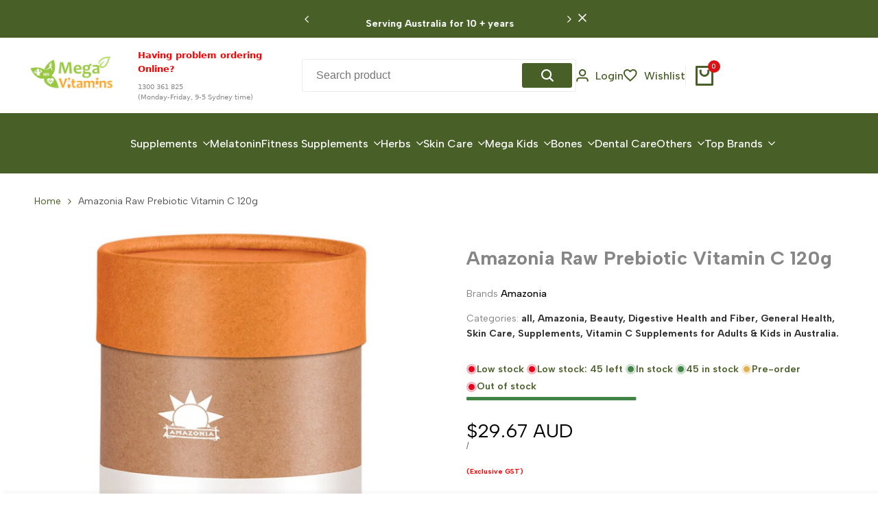

--- FILE ---
content_type: text/javascript; charset=utf-8
request_url: https://www.megavitamins.com.au/products/buy-amazonia-raw-prebiotic-vitamin-c-120g-online.js
body_size: -39
content:
{"id":4111782936643,"title":"Amazonia Raw Prebiotic Vitamin C 120g","handle":"buy-amazonia-raw-prebiotic-vitamin-c-120g-online","description":"\u003ch3\u003e\u003cstrong\u003eProduct \u0026amp; Description\u003c\/strong\u003e\u003c\/h3\u003e\n\u003cp\u003e\u003cstrong\u003eAmazonia Raw Prebiotic Vitamin C.\u003c\/strong\u003e\u003c\/p\u003e\n\u003cp\u003eNo chemicals are used to isolate vitamin C and its highly bioavailable wholefood form allows for easy absorption. With prebiotics, aloe vera, and over 400mg of vitamin C per serve. Shine brighter.\u003c\/p\u003e\n\u003cp\u003eAvailable in delicious Orange flavor.\u003c\/p\u003e\n\u003cp\u003eNo gluten, dairy, soy, additives, preservatives, or GMOs. Certified Organic by ACO. \u003c\/p\u003e\n\u003cp\u003e\u003cstrong\u003eDIRECTIONS\u003c\/strong\u003e\u003cbr\u003eMix 5g (2 teaspoons), or higher dose as required, into 200ml of water or non-dairy milk. For children (12-17), take half the adult serve.\u003c\/p\u003e\n\u003cp\u003e\u003cstrong\u003eSTORAGE\u003c\/strong\u003e\u003cbr\u003eReseal after use. Store below 30°C in a cool, dry, and dark place.\u003c\/p\u003e\n\u003cbr\u003e\n\u003ch2\u003eBuy Amazonia Raw Prebiotic Vitamin C 120g Online\u003c\/h2\u003e\n","published_at":"2019-09-20T19:26:58+10:00","created_at":"2019-09-20T19:39:58+10:00","vendor":"Amazonia","type":"Vitamin C Supplements","tags":[],"price":2967,"price_min":2967,"price_max":2967,"available":true,"price_varies":false,"compare_at_price":null,"compare_at_price_min":0,"compare_at_price_max":0,"compare_at_price_varies":false,"variants":[{"id":30147652812867,"title":"Default Title","option1":"Default Title","option2":null,"option3":null,"sku":"7325","requires_shipping":true,"taxable":true,"featured_image":null,"available":true,"name":"Amazonia Raw Prebiotic Vitamin C 120g","public_title":null,"options":["Default Title"],"price":2967,"weight":0,"compare_at_price":null,"inventory_management":"shopify","barcode":"9344060000510","requires_selling_plan":false,"selling_plan_allocations":[]}],"images":["\/\/cdn.shopify.com\/s\/files\/1\/0021\/3742\/3939\/products\/Amazonia_Raw_Prebiotic_Vitamin_C_120g.jpg?v=1573379218"],"featured_image":"\/\/cdn.shopify.com\/s\/files\/1\/0021\/3742\/3939\/products\/Amazonia_Raw_Prebiotic_Vitamin_C_120g.jpg?v=1573379218","options":[{"name":"Title","position":1,"values":["Default Title"]}],"url":"\/products\/buy-amazonia-raw-prebiotic-vitamin-c-120g-online","media":[{"alt":null,"id":78571536451,"position":1,"preview_image":{"aspect_ratio":0.7,"height":1280,"width":896,"src":"https:\/\/cdn.shopify.com\/s\/files\/1\/0021\/3742\/3939\/products\/Amazonia_Raw_Prebiotic_Vitamin_C_120g.jpg?v=1573379218"},"aspect_ratio":0.7,"height":1280,"media_type":"image","src":"https:\/\/cdn.shopify.com\/s\/files\/1\/0021\/3742\/3939\/products\/Amazonia_Raw_Prebiotic_Vitamin_C_120g.jpg?v=1573379218","width":896}],"requires_selling_plan":false,"selling_plan_groups":[]}

--- FILE ---
content_type: text/javascript; charset=utf-8
request_url: https://www.megavitamins.com.au/products/buy-amazonia-raw-prebiotic-vitamin-c-120g-online.js
body_size: 480
content:
{"id":4111782936643,"title":"Amazonia Raw Prebiotic Vitamin C 120g","handle":"buy-amazonia-raw-prebiotic-vitamin-c-120g-online","description":"\u003ch3\u003e\u003cstrong\u003eProduct \u0026amp; Description\u003c\/strong\u003e\u003c\/h3\u003e\n\u003cp\u003e\u003cstrong\u003eAmazonia Raw Prebiotic Vitamin C.\u003c\/strong\u003e\u003c\/p\u003e\n\u003cp\u003eNo chemicals are used to isolate vitamin C and its highly bioavailable wholefood form allows for easy absorption. With prebiotics, aloe vera, and over 400mg of vitamin C per serve. Shine brighter.\u003c\/p\u003e\n\u003cp\u003eAvailable in delicious Orange flavor.\u003c\/p\u003e\n\u003cp\u003eNo gluten, dairy, soy, additives, preservatives, or GMOs. Certified Organic by ACO. \u003c\/p\u003e\n\u003cp\u003e\u003cstrong\u003eDIRECTIONS\u003c\/strong\u003e\u003cbr\u003eMix 5g (2 teaspoons), or higher dose as required, into 200ml of water or non-dairy milk. For children (12-17), take half the adult serve.\u003c\/p\u003e\n\u003cp\u003e\u003cstrong\u003eSTORAGE\u003c\/strong\u003e\u003cbr\u003eReseal after use. Store below 30°C in a cool, dry, and dark place.\u003c\/p\u003e\n\u003cbr\u003e\n\u003ch2\u003eBuy Amazonia Raw Prebiotic Vitamin C 120g Online\u003c\/h2\u003e\n","published_at":"2019-09-20T19:26:58+10:00","created_at":"2019-09-20T19:39:58+10:00","vendor":"Amazonia","type":"Vitamin C Supplements","tags":[],"price":2967,"price_min":2967,"price_max":2967,"available":true,"price_varies":false,"compare_at_price":null,"compare_at_price_min":0,"compare_at_price_max":0,"compare_at_price_varies":false,"variants":[{"id":30147652812867,"title":"Default Title","option1":"Default Title","option2":null,"option3":null,"sku":"7325","requires_shipping":true,"taxable":true,"featured_image":null,"available":true,"name":"Amazonia Raw Prebiotic Vitamin C 120g","public_title":null,"options":["Default Title"],"price":2967,"weight":0,"compare_at_price":null,"inventory_management":"shopify","barcode":"9344060000510","requires_selling_plan":false,"selling_plan_allocations":[]}],"images":["\/\/cdn.shopify.com\/s\/files\/1\/0021\/3742\/3939\/products\/Amazonia_Raw_Prebiotic_Vitamin_C_120g.jpg?v=1573379218"],"featured_image":"\/\/cdn.shopify.com\/s\/files\/1\/0021\/3742\/3939\/products\/Amazonia_Raw_Prebiotic_Vitamin_C_120g.jpg?v=1573379218","options":[{"name":"Title","position":1,"values":["Default Title"]}],"url":"\/products\/buy-amazonia-raw-prebiotic-vitamin-c-120g-online","media":[{"alt":null,"id":78571536451,"position":1,"preview_image":{"aspect_ratio":0.7,"height":1280,"width":896,"src":"https:\/\/cdn.shopify.com\/s\/files\/1\/0021\/3742\/3939\/products\/Amazonia_Raw_Prebiotic_Vitamin_C_120g.jpg?v=1573379218"},"aspect_ratio":0.7,"height":1280,"media_type":"image","src":"https:\/\/cdn.shopify.com\/s\/files\/1\/0021\/3742\/3939\/products\/Amazonia_Raw_Prebiotic_Vitamin_C_120g.jpg?v=1573379218","width":896}],"requires_selling_plan":false,"selling_plan_groups":[]}